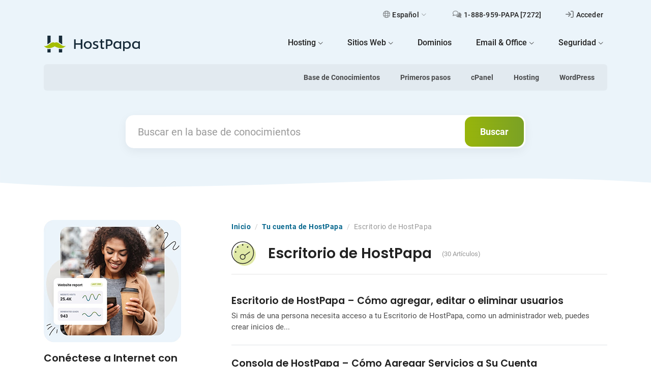

--- FILE ---
content_type: text/html; charset=UTF-8
request_url: https://www.hostpapa.com/knowledgebase/es/article-categories/consola-de-hostpapa/
body_size: 17356
content:

<!doctype html>
<html lang="es-ES" >
<head>
    <meta charset="UTF-8">
    <meta name="viewport" content="width=device-width, initial-scale=1">
    <meta http-equiv="Content-Security-Policy" content="upgrade-insecure-requests">
    <meta name="theme-color" content="#ffffff">
    <meta name='robots' content='index, follow, max-image-preview:large, max-snippet:-1, max-video-preview:-1' />
	<style>img:is([sizes="auto" i], [sizes^="auto," i]) { contain-intrinsic-size: 3000px 1500px }</style>
	<link rel="alternate" hreflang="en" href="https://www.hostpapa.com/knowledgebase/article-categories/hostpapa-dashboard/" />
<link rel="alternate" hreflang="fr" href="https://www.hostpapa.com/knowledgebase/fr/article-categories/tableau-de-bord-hostpapa/" />
<link rel="alternate" hreflang="es" href="https://www.hostpapa.com/knowledgebase/es/article-categories/consola-de-hostpapa/" />
<link rel="alternate" hreflang="de" href="https://www.hostpapa.com/knowledgebase/de/article-categories/de-hostpapa-dashboard/" />
<link rel="alternate" hreflang="x-default" href="https://www.hostpapa.com/knowledgebase/article-categories/hostpapa-dashboard/" />

	<!-- This site is optimized with the Yoast SEO plugin v26.6 - https://yoast.com/wordpress/plugins/seo/ -->
	<title>Escritorio de HostPapa - Base de Conocimientos de HostPapa</title>
	<link rel="canonical" href="https://www.hostpapa.com/knowledgebase/es/article-categories/consola-de-hostpapa/" />
	<link rel="next" href="https://www.hostpapa.com/knowledgebase/es/article-categories/consola-de-hostpapa/page/2/" />
	<meta property="og:locale" content="es_ES" />
	<meta property="og:type" content="article" />
	<meta property="og:title" content="Escritorio de HostPapa - Base de Conocimientos de HostPapa" />
	<meta property="og:url" content="https://www.hostpapa.com/knowledgebase/es/article-categories/consola-de-hostpapa/" />
	<meta property="og:site_name" content="Base de Conocimientos de HostPapa" />
	<meta name="twitter:card" content="summary_large_image" />
	<script type="application/ld+json" class="yoast-schema-graph">{"@context":"https://schema.org","@graph":[{"@type":"CollectionPage","@id":"https://www.hostpapa.com/knowledgebase/es/article-categories/consola-de-hostpapa/","url":"https://www.hostpapa.com/knowledgebase/es/article-categories/consola-de-hostpapa/","name":"Escritorio de HostPapa - Base de Conocimientos de HostPapa","isPartOf":{"@id":"https://www.hostpapa.com/knowledgebase/es/#website"},"breadcrumb":{"@id":"https://www.hostpapa.com/knowledgebase/es/article-categories/consola-de-hostpapa/#breadcrumb"},"inLanguage":"es-ES"},{"@type":"BreadcrumbList","@id":"https://www.hostpapa.com/knowledgebase/es/article-categories/consola-de-hostpapa/#breadcrumb","itemListElement":[{"@type":"ListItem","position":1,"name":"Inicio","item":"/knowledgebase/es/"},{"@type":"ListItem","position":2,"name":"Tu cuenta de HostPapa","item":"https://www.hostpapa.com/knowledgebase/es/article-categories/su-cuenta-hostpapa/"},{"@type":"ListItem","position":3,"name":"Escritorio de HostPapa"}]},{"@type":"WebSite","@id":"https://www.hostpapa.com/knowledgebase/es/#website","url":"https://www.hostpapa.com/knowledgebase/es/","name":"Base de Conocimientos de HostPapa","description":"Tutoriales detallados para ayudarte a aprovechar al máximo tu sitio web y tu experiencia de alojamiento","publisher":{"@id":"https://www.hostpapa.com/knowledgebase/es/#organization"},"potentialAction":[{"@type":"SearchAction","target":{"@type":"EntryPoint","urlTemplate":"https://www.hostpapa.com/knowledgebase/es/?s={search_term_string}"},"query-input":{"@type":"PropertyValueSpecification","valueRequired":true,"valueName":"search_term_string"}}],"inLanguage":"es-ES"},{"@type":"Organization","@id":"https://www.hostpapa.com/knowledgebase/es/#organization","name":"Base de Conocimientos de HostPapa","url":"https://www.hostpapa.com/knowledgebase/es/","logo":{"@type":"ImageObject","inLanguage":"es-ES","@id":"https://www.hostpapa.com/knowledgebase/es/#/schema/logo/image/","url":"https://www.hostpapa.com/knowledgebase/app/uploads/2023/07/hostpapa-189x33-logo-3.svg","contentUrl":"https://www.hostpapa.com/knowledgebase/app/uploads/2023/07/hostpapa-189x33-logo-3.svg","caption":"Base de Conocimientos de HostPapa"},"image":{"@id":"https://www.hostpapa.com/knowledgebase/es/#/schema/logo/image/"}}]}</script>
	<!-- / Yoast SEO plugin. -->


<link rel='dns-prefetch' href='//www.hostpapa.com' />
<style id='wp-block-library-theme-inline-css'>
.wp-block-audio :where(figcaption){color:#555;font-size:13px;text-align:center}.is-dark-theme .wp-block-audio :where(figcaption){color:#ffffffa6}.wp-block-audio{margin:0 0 1em}.wp-block-code{border:1px solid #ccc;border-radius:4px;font-family:Menlo,Consolas,monaco,monospace;padding:.8em 1em}.wp-block-embed :where(figcaption){color:#555;font-size:13px;text-align:center}.is-dark-theme .wp-block-embed :where(figcaption){color:#ffffffa6}.wp-block-embed{margin:0 0 1em}.blocks-gallery-caption{color:#555;font-size:13px;text-align:center}.is-dark-theme .blocks-gallery-caption{color:#ffffffa6}:root :where(.wp-block-image figcaption){color:#555;font-size:13px;text-align:center}.is-dark-theme :root :where(.wp-block-image figcaption){color:#ffffffa6}.wp-block-image{margin:0 0 1em}.wp-block-pullquote{border-bottom:4px solid;border-top:4px solid;color:currentColor;margin-bottom:1.75em}.wp-block-pullquote cite,.wp-block-pullquote footer,.wp-block-pullquote__citation{color:currentColor;font-size:.8125em;font-style:normal;text-transform:uppercase}.wp-block-quote{border-left:.25em solid;margin:0 0 1.75em;padding-left:1em}.wp-block-quote cite,.wp-block-quote footer{color:currentColor;font-size:.8125em;font-style:normal;position:relative}.wp-block-quote:where(.has-text-align-right){border-left:none;border-right:.25em solid;padding-left:0;padding-right:1em}.wp-block-quote:where(.has-text-align-center){border:none;padding-left:0}.wp-block-quote.is-large,.wp-block-quote.is-style-large,.wp-block-quote:where(.is-style-plain){border:none}.wp-block-search .wp-block-search__label{font-weight:700}.wp-block-search__button{border:1px solid #ccc;padding:.375em .625em}:where(.wp-block-group.has-background){padding:1.25em 2.375em}.wp-block-separator.has-css-opacity{opacity:.4}.wp-block-separator{border:none;border-bottom:2px solid;margin-left:auto;margin-right:auto}.wp-block-separator.has-alpha-channel-opacity{opacity:1}.wp-block-separator:not(.is-style-wide):not(.is-style-dots){width:100px}.wp-block-separator.has-background:not(.is-style-dots){border-bottom:none;height:1px}.wp-block-separator.has-background:not(.is-style-wide):not(.is-style-dots){height:2px}.wp-block-table{margin:0 0 1em}.wp-block-table td,.wp-block-table th{word-break:normal}.wp-block-table :where(figcaption){color:#555;font-size:13px;text-align:center}.is-dark-theme .wp-block-table :where(figcaption){color:#ffffffa6}.wp-block-video :where(figcaption){color:#555;font-size:13px;text-align:center}.is-dark-theme .wp-block-video :where(figcaption){color:#ffffffa6}.wp-block-video{margin:0 0 1em}:root :where(.wp-block-template-part.has-background){margin-bottom:0;margin-top:0;padding:1.25em 2.375em}
</style>
<link rel='stylesheet' id='twenty-twenty-one-custom-color-overrides-css' href='https://www.hostpapa.com/knowledgebase/app/themes/twentytwentyone/assets/css/custom-color-overrides.css?ver=1.0.0' media='all' />
<style id='global-styles-inline-css'>
:root{--wp--preset--aspect-ratio--square: 1;--wp--preset--aspect-ratio--4-3: 4/3;--wp--preset--aspect-ratio--3-4: 3/4;--wp--preset--aspect-ratio--3-2: 3/2;--wp--preset--aspect-ratio--2-3: 2/3;--wp--preset--aspect-ratio--16-9: 16/9;--wp--preset--aspect-ratio--9-16: 9/16;--wp--preset--color--black: #000000;--wp--preset--color--cyan-bluish-gray: #abb8c3;--wp--preset--color--white: #FFFFFF;--wp--preset--color--pale-pink: #f78da7;--wp--preset--color--vivid-red: #cf2e2e;--wp--preset--color--luminous-vivid-orange: #ff6900;--wp--preset--color--luminous-vivid-amber: #fcb900;--wp--preset--color--light-green-cyan: #7bdcb5;--wp--preset--color--vivid-green-cyan: #00d084;--wp--preset--color--pale-cyan-blue: #8ed1fc;--wp--preset--color--vivid-cyan-blue: #0693e3;--wp--preset--color--vivid-purple: #9b51e0;--wp--preset--color--dark-gray: #28303D;--wp--preset--color--gray: #39414D;--wp--preset--color--green: #D1E4DD;--wp--preset--color--blue: #D1DFE4;--wp--preset--color--purple: #D1D1E4;--wp--preset--color--red: #E4D1D1;--wp--preset--color--orange: #E4DAD1;--wp--preset--color--yellow: #EEEADD;--wp--preset--gradient--vivid-cyan-blue-to-vivid-purple: linear-gradient(135deg,rgba(6,147,227,1) 0%,rgb(155,81,224) 100%);--wp--preset--gradient--light-green-cyan-to-vivid-green-cyan: linear-gradient(135deg,rgb(122,220,180) 0%,rgb(0,208,130) 100%);--wp--preset--gradient--luminous-vivid-amber-to-luminous-vivid-orange: linear-gradient(135deg,rgba(252,185,0,1) 0%,rgba(255,105,0,1) 100%);--wp--preset--gradient--luminous-vivid-orange-to-vivid-red: linear-gradient(135deg,rgba(255,105,0,1) 0%,rgb(207,46,46) 100%);--wp--preset--gradient--very-light-gray-to-cyan-bluish-gray: linear-gradient(135deg,rgb(238,238,238) 0%,rgb(169,184,195) 100%);--wp--preset--gradient--cool-to-warm-spectrum: linear-gradient(135deg,rgb(74,234,220) 0%,rgb(151,120,209) 20%,rgb(207,42,186) 40%,rgb(238,44,130) 60%,rgb(251,105,98) 80%,rgb(254,248,76) 100%);--wp--preset--gradient--blush-light-purple: linear-gradient(135deg,rgb(255,206,236) 0%,rgb(152,150,240) 100%);--wp--preset--gradient--blush-bordeaux: linear-gradient(135deg,rgb(254,205,165) 0%,rgb(254,45,45) 50%,rgb(107,0,62) 100%);--wp--preset--gradient--luminous-dusk: linear-gradient(135deg,rgb(255,203,112) 0%,rgb(199,81,192) 50%,rgb(65,88,208) 100%);--wp--preset--gradient--pale-ocean: linear-gradient(135deg,rgb(255,245,203) 0%,rgb(182,227,212) 50%,rgb(51,167,181) 100%);--wp--preset--gradient--electric-grass: linear-gradient(135deg,rgb(202,248,128) 0%,rgb(113,206,126) 100%);--wp--preset--gradient--midnight: linear-gradient(135deg,rgb(2,3,129) 0%,rgb(40,116,252) 100%);--wp--preset--gradient--purple-to-yellow: linear-gradient(160deg, #D1D1E4 0%, #EEEADD 100%);--wp--preset--gradient--yellow-to-purple: linear-gradient(160deg, #EEEADD 0%, #D1D1E4 100%);--wp--preset--gradient--green-to-yellow: linear-gradient(160deg, #D1E4DD 0%, #EEEADD 100%);--wp--preset--gradient--yellow-to-green: linear-gradient(160deg, #EEEADD 0%, #D1E4DD 100%);--wp--preset--gradient--red-to-yellow: linear-gradient(160deg, #E4D1D1 0%, #EEEADD 100%);--wp--preset--gradient--yellow-to-red: linear-gradient(160deg, #EEEADD 0%, #E4D1D1 100%);--wp--preset--gradient--purple-to-red: linear-gradient(160deg, #D1D1E4 0%, #E4D1D1 100%);--wp--preset--gradient--red-to-purple: linear-gradient(160deg, #E4D1D1 0%, #D1D1E4 100%);--wp--preset--font-size--small: 18px;--wp--preset--font-size--medium: 20px;--wp--preset--font-size--large: 24px;--wp--preset--font-size--x-large: 42px;--wp--preset--font-size--extra-small: 16px;--wp--preset--font-size--normal: 20px;--wp--preset--font-size--extra-large: 40px;--wp--preset--font-size--huge: 96px;--wp--preset--font-size--gigantic: 144px;--wp--preset--spacing--20: 0.44rem;--wp--preset--spacing--30: 0.67rem;--wp--preset--spacing--40: 1rem;--wp--preset--spacing--50: 1.5rem;--wp--preset--spacing--60: 2.25rem;--wp--preset--spacing--70: 3.38rem;--wp--preset--spacing--80: 5.06rem;--wp--preset--shadow--natural: 6px 6px 9px rgba(0, 0, 0, 0.2);--wp--preset--shadow--deep: 12px 12px 50px rgba(0, 0, 0, 0.4);--wp--preset--shadow--sharp: 6px 6px 0px rgba(0, 0, 0, 0.2);--wp--preset--shadow--outlined: 6px 6px 0px -3px rgba(255, 255, 255, 1), 6px 6px rgba(0, 0, 0, 1);--wp--preset--shadow--crisp: 6px 6px 0px rgba(0, 0, 0, 1);}:where(.is-layout-flex){gap: 0.5em;}:where(.is-layout-grid){gap: 0.5em;}body .is-layout-flex{display: flex;}.is-layout-flex{flex-wrap: wrap;align-items: center;}.is-layout-flex > :is(*, div){margin: 0;}body .is-layout-grid{display: grid;}.is-layout-grid > :is(*, div){margin: 0;}:where(.wp-block-columns.is-layout-flex){gap: 2em;}:where(.wp-block-columns.is-layout-grid){gap: 2em;}:where(.wp-block-post-template.is-layout-flex){gap: 1.25em;}:where(.wp-block-post-template.is-layout-grid){gap: 1.25em;}.has-black-color{color: var(--wp--preset--color--black) !important;}.has-cyan-bluish-gray-color{color: var(--wp--preset--color--cyan-bluish-gray) !important;}.has-white-color{color: var(--wp--preset--color--white) !important;}.has-pale-pink-color{color: var(--wp--preset--color--pale-pink) !important;}.has-vivid-red-color{color: var(--wp--preset--color--vivid-red) !important;}.has-luminous-vivid-orange-color{color: var(--wp--preset--color--luminous-vivid-orange) !important;}.has-luminous-vivid-amber-color{color: var(--wp--preset--color--luminous-vivid-amber) !important;}.has-light-green-cyan-color{color: var(--wp--preset--color--light-green-cyan) !important;}.has-vivid-green-cyan-color{color: var(--wp--preset--color--vivid-green-cyan) !important;}.has-pale-cyan-blue-color{color: var(--wp--preset--color--pale-cyan-blue) !important;}.has-vivid-cyan-blue-color{color: var(--wp--preset--color--vivid-cyan-blue) !important;}.has-vivid-purple-color{color: var(--wp--preset--color--vivid-purple) !important;}.has-black-background-color{background-color: var(--wp--preset--color--black) !important;}.has-cyan-bluish-gray-background-color{background-color: var(--wp--preset--color--cyan-bluish-gray) !important;}.has-white-background-color{background-color: var(--wp--preset--color--white) !important;}.has-pale-pink-background-color{background-color: var(--wp--preset--color--pale-pink) !important;}.has-vivid-red-background-color{background-color: var(--wp--preset--color--vivid-red) !important;}.has-luminous-vivid-orange-background-color{background-color: var(--wp--preset--color--luminous-vivid-orange) !important;}.has-luminous-vivid-amber-background-color{background-color: var(--wp--preset--color--luminous-vivid-amber) !important;}.has-light-green-cyan-background-color{background-color: var(--wp--preset--color--light-green-cyan) !important;}.has-vivid-green-cyan-background-color{background-color: var(--wp--preset--color--vivid-green-cyan) !important;}.has-pale-cyan-blue-background-color{background-color: var(--wp--preset--color--pale-cyan-blue) !important;}.has-vivid-cyan-blue-background-color{background-color: var(--wp--preset--color--vivid-cyan-blue) !important;}.has-vivid-purple-background-color{background-color: var(--wp--preset--color--vivid-purple) !important;}.has-black-border-color{border-color: var(--wp--preset--color--black) !important;}.has-cyan-bluish-gray-border-color{border-color: var(--wp--preset--color--cyan-bluish-gray) !important;}.has-white-border-color{border-color: var(--wp--preset--color--white) !important;}.has-pale-pink-border-color{border-color: var(--wp--preset--color--pale-pink) !important;}.has-vivid-red-border-color{border-color: var(--wp--preset--color--vivid-red) !important;}.has-luminous-vivid-orange-border-color{border-color: var(--wp--preset--color--luminous-vivid-orange) !important;}.has-luminous-vivid-amber-border-color{border-color: var(--wp--preset--color--luminous-vivid-amber) !important;}.has-light-green-cyan-border-color{border-color: var(--wp--preset--color--light-green-cyan) !important;}.has-vivid-green-cyan-border-color{border-color: var(--wp--preset--color--vivid-green-cyan) !important;}.has-pale-cyan-blue-border-color{border-color: var(--wp--preset--color--pale-cyan-blue) !important;}.has-vivid-cyan-blue-border-color{border-color: var(--wp--preset--color--vivid-cyan-blue) !important;}.has-vivid-purple-border-color{border-color: var(--wp--preset--color--vivid-purple) !important;}.has-vivid-cyan-blue-to-vivid-purple-gradient-background{background: var(--wp--preset--gradient--vivid-cyan-blue-to-vivid-purple) !important;}.has-light-green-cyan-to-vivid-green-cyan-gradient-background{background: var(--wp--preset--gradient--light-green-cyan-to-vivid-green-cyan) !important;}.has-luminous-vivid-amber-to-luminous-vivid-orange-gradient-background{background: var(--wp--preset--gradient--luminous-vivid-amber-to-luminous-vivid-orange) !important;}.has-luminous-vivid-orange-to-vivid-red-gradient-background{background: var(--wp--preset--gradient--luminous-vivid-orange-to-vivid-red) !important;}.has-very-light-gray-to-cyan-bluish-gray-gradient-background{background: var(--wp--preset--gradient--very-light-gray-to-cyan-bluish-gray) !important;}.has-cool-to-warm-spectrum-gradient-background{background: var(--wp--preset--gradient--cool-to-warm-spectrum) !important;}.has-blush-light-purple-gradient-background{background: var(--wp--preset--gradient--blush-light-purple) !important;}.has-blush-bordeaux-gradient-background{background: var(--wp--preset--gradient--blush-bordeaux) !important;}.has-luminous-dusk-gradient-background{background: var(--wp--preset--gradient--luminous-dusk) !important;}.has-pale-ocean-gradient-background{background: var(--wp--preset--gradient--pale-ocean) !important;}.has-electric-grass-gradient-background{background: var(--wp--preset--gradient--electric-grass) !important;}.has-midnight-gradient-background{background: var(--wp--preset--gradient--midnight) !important;}.has-small-font-size{font-size: var(--wp--preset--font-size--small) !important;}.has-medium-font-size{font-size: var(--wp--preset--font-size--medium) !important;}.has-large-font-size{font-size: var(--wp--preset--font-size--large) !important;}.has-x-large-font-size{font-size: var(--wp--preset--font-size--x-large) !important;}
:where(.wp-block-post-template.is-layout-flex){gap: 1.25em;}:where(.wp-block-post-template.is-layout-grid){gap: 1.25em;}
:where(.wp-block-columns.is-layout-flex){gap: 2em;}:where(.wp-block-columns.is-layout-grid){gap: 2em;}
:root :where(.wp-block-pullquote){font-size: 1.5em;line-height: 1.6;}
</style>
<link rel='stylesheet' id='hkb-style-css' href='https://www.hostpapa.com/knowledgebase/app/plugins/ht-knowledge-base/css/hkb-style.css?ver=3.13.2' media='all' />
<link rel='stylesheet' id='style-css-css' href='https://www.hostpapa.com/knowledgebase/app/themes/twentytwentyone-child/build/css/main.css?ver=v1.0.134' media='all' />
<link rel='stylesheet' id='sib-front-css-css' href='https://www.hostpapa.com/knowledgebase/app/plugins/mailin/css/mailin-front.css?ver=6.7.2' media='all' />
<script id="wpml-cookie-js-extra">
var wpml_cookies = {"wp-wpml_current_language":{"value":"es","expires":1,"path":"\/"}};
var wpml_cookies = {"wp-wpml_current_language":{"value":"es","expires":1,"path":"\/"}};
</script>
<script src="https://www.hostpapa.com/knowledgebase/app/plugins/wpml-multilingual-cms/res/js/cookies/language-cookie.js?ver=470000" id="wpml-cookie-js" defer data-wp-strategy="defer"></script>
<script id="twenty-twenty-one-ie11-polyfills-js-after">
( Element.prototype.matches && Element.prototype.closest && window.NodeList && NodeList.prototype.forEach ) || document.write( '<script src="https://www.hostpapa.com/knowledgebase/app/themes/twentytwentyone/assets/js/polyfills.js?ver=1.0.0"></scr' + 'ipt>' );
</script>
<script src="https://www.hostpapa.com/knowledgebase/app/themes/twentytwentyone/assets/js/primary-navigation.js?ver=1.0.0" id="twenty-twenty-one-primary-navigation-script-js" defer data-wp-strategy="defer"></script>
<script src="https://www.hostpapa.com/knowledgebase/wp-includes/js/jquery/jquery.min.js?ver=3.7.1" id="jquery-core-js"></script>
<script src="https://www.hostpapa.com/knowledgebase/wp-includes/js/jquery/jquery-migrate.min.js?ver=3.4.1" id="jquery-migrate-js"></script>
<script id="sib-front-js-js-extra">
var sibErrMsg = {"invalidMail":"Please fill out valid email address","requiredField":"Please fill out required fields","invalidDateFormat":"Please fill out valid date format","invalidSMSFormat":"Please fill out valid phone number"};
var ajax_sib_front_object = {"ajax_url":"https:\/\/www.hostpapa.com\/knowledgebase\/wp-admin\/admin-ajax.php","ajax_nonce":"325addb5dd","flag_url":"https:\/\/www.hostpapa.com\/knowledgebase\/app\/plugins\/mailin\/img\/flags\/"};
</script>
<script src="https://www.hostpapa.com/knowledgebase/app/plugins/mailin/js/mailin-front.js?ver=1767883498" id="sib-front-js-js"></script>
<meta name="generator" content="WPML ver:4.7.0 stt:1,4,3,2;" />
<!-- HKB CSS Variables --><style>:root {--hkb-main-container-width: 1140px;--hkb-link-color: #05668d;--hkb-link-color-hover: #045271;--hkb-header-style-bg: #ebf4fa;--hkb-header-style-graddir: 90deg;--hkb-header-style-grad1: #2358a1;--hkb-header-style-grad2: #2358a1;--hkb-header-text-color: #222222;}</style><meta name="generator" content="Heroic Knowledge Base v3.13.2" />
<script type="text/javascript" src="https://cdn.brevo.com/js/sdk-loader.js" async></script>
<script type="text/javascript">
  window.Brevo = window.Brevo || [];
  window.Brevo.push(['init', {"client_key":"yinvxlcyq14gg2yircqfo","email_id":null,"push":{"customDomain":"https:\/\/www.hostpapa.com\/knowledgebase\/app\/plugins\/mailin\/"},"service_worker_url":"sw.js?key=${key}","frame_url":"brevo-frame.html"}]);
</script><link rel="icon" href="https://www.hostpapa.com/knowledgebase/app/uploads/2023/02/cropped-favicon-1-32x32.png" sizes="32x32" />
<link rel="icon" href="https://www.hostpapa.com/knowledgebase/app/uploads/2023/02/cropped-favicon-1-192x192.png" sizes="192x192" />
<link rel="apple-touch-icon" href="https://www.hostpapa.com/knowledgebase/app/uploads/2023/02/cropped-favicon-1-180x180.png" />
<meta name="msapplication-TileImage" content="https://www.hostpapa.com/knowledgebase/app/uploads/2023/02/cropped-favicon-1-270x270.png" />
    <!-- Google Tag Manager -->
    <script>(function (w, d, s, l, i) {
            w[l] = w[l] || [];
            w[l].push({
                'gtm.start':
                    new Date().getTime(), event: 'gtm.js'
            });
            var f = d.getElementsByTagName(s)[0],
                j = d.createElement(s), dl = l != 'dataLayer' ? '&l=' + l : '';
            j.async = true;
            j.src =
                'https://www.googletagmanager.com/gtm.js?id=' + i + dl;
            f.parentNode.insertBefore(j, f);
        })(window, document, 'script', 'dataLayer', 'GTM-MPD52L');</script>
    <!-- End Google Tag Manager -->
</head>

<body class="archive tax-ht_kb_category term-consola-de-hostpapa term-1194 wp-custom-logo wp-embed-responsive ht-kb is-light-theme no-js hfeed has-main-navigation">
<noscript>
    <iframe src="https://www.googletagmanager.com/ns.html?id=GTM-MPD52L"
        height="0" width="0" style="display:none;visibility:hidden"></iframe>
</noscript>
<div id="page" class="site">
    <a class="skip-link screen-reader-text" href="#content">Skip to content</a>

    
<header id="masthead" class="site-header has-logo has-title-and-tagline has-menu">

    <div class="container">



    <nav class="navbar supportnav navbar-expand-lg d-none d-lg-flex justify-content-end">
        <ul class="navbar-nav">
        
                        <li class="nav-item dropdown">
                        <a class="nav-link" href="#" id="languageDropdownDesktop" data-bs-toggle="dropdown" aria-haspopup="true" aria-expanded="false">
                        <i class="relative icon-globe-regular"></i>Español<i class="icon-chevron-thin-down"></i></a><ul class="dropdown-menu" aria-labelledby="languageDropdownDesktop"> <li><h6 class="h6 fs-5 mt-1 mb-4 text-center">Selecciona tu idioma</h6></li><li class="menu-item active-0"><a href="https://www.hostpapa.com/knowledgebase/article-categories/hostpapa-dashboard/"><img src="https://www.hostpapa.com/knowledgebase/app/plugins/wpml-multilingual-cms/res/flags/en.png" height="12" alt="en" width="18" /> <span class="wpml-ls-native" lang="en"> English</span></a></li><li class="menu-item active-0"><a href="https://www.hostpapa.com/knowledgebase/fr/article-categories/tableau-de-bord-hostpapa/"><img src="https://www.hostpapa.com/knowledgebase/app/plugins/wpml-multilingual-cms/res/flags/fr.png" height="12" alt="fr" width="18" /> <span class="wpml-ls-native" lang="fr"> Français</span></a></li><li class="menu-item active-1"><a href="https://www.hostpapa.com/knowledgebase/es/article-categories/consola-de-hostpapa/"><img src="https://www.hostpapa.com/knowledgebase/app/plugins/wpml-multilingual-cms/res/flags/es.png" height="12" alt="es" width="18" /> <span class="wpml-ls-native" lang="es"> Español</span></a></li><li class="menu-item active-0"><a href="https://www.hostpapa.com/knowledgebase/de/article-categories/de-hostpapa-dashboard/"><img src="https://www.hostpapa.com/knowledgebase/app/plugins/wpml-multilingual-cms/res/flags/de.png" height="12" alt="de" width="18" /> <span class="wpml-ls-native" lang="de"> Deutsch</span></a></li><li class="dropdown-footer text-center"><p>Nuestro servicio galardonado se basa en nuestro asombroso equipo de soporte global. Nuestros empleados están distribuidos en 37 países, por lo que estás en buenas manos en cada zona horaria e idioma.  </p></li></ul></li>            <li class="nav-item"><a href="tel:+18889597272" target="_blank" rel="noopener" class="nav-link"><i class="icon-comments-regular"></i><span> 1-888-959-PAPA [7272]</span></a></li><li class="nav-item"><a href="https://www.hostpapa.com/tablero-de-control/Login/" target="_blank" rel="noopener" class="nav-link"><i class="icon-sign-in-regular"></i><span>Acceder</span></a></li>        </ul>
    </nav>
</div>
<div class="container">
    <nav class="navbar navbar-expand-lg pt-lg-0 pb-lg-3">
        <div class="container-fluid px-0">
            <a class="navbar-brand" href="https://www.hostpapa.com/es/">                <img src="https://www.hostpapa.com/knowledgebase/app/uploads/2023/07/hostpapa-189x33-logo-3.svg" class="custom-logo" alt="Base de Conocimientos de HostPapa">                <span class="a-description">HostPapa Blog Home</span></a>
            <button class="navbar-toggler collapsed" type="button" data-bs-toggle="collapse" data-bs-target="#main-menu" aria-controls="main-menu" aria-expanded="false" aria-label="Toggle navigation">
            <svg width="24" height="20.001" viewBox="0 0 24 14" class="toggle-bars">
                <g>
                    <rect width="24" height="2" rx="1" fill="#182c3a" class="bar"></rect>
                    <rect width="24" height="2" rx="1" fill="#182c3a" class="bar"></rect>
                </g>
            </svg>
            </button>
            <div class="collapse navbar-collapse" id="main-menu">

                <ul id="menu-es-hostpapa-main-nav" class="navbar-nav ms-auto"><li id="menu-item-71423" class="menu-item menu-item-type-custom menu-item-object-custom menu-item-has-children dropdown nav-item"><a href="#" class="nav-link" data-bs-toggle="dropdown" aria-haspopup="true" aria-expanded="false"><span class="link-text"><span class="menutitle">Hosting</span><i class="icon-chevron-thin-down"></i></span></a>
<ul class="dropdown-menu">
	<li id="menu-item-71424" class="icon-browser menu-item menu-item-type-custom menu-item-object-custom nav-item"><a href="/es/plan-web-hosting/" class="nav-link"><i class="d-inline-flex icon-sm mt-lg-2 me-lg-3 icon-browser"><span class="path1"></span><span class="path2"></span></i><span class="link-text"><span class="menutitle">Web Hosting</span><span class="description">Alojamiento web estándar con cPanel.</span></span></a></li>
	<li id="menu-item-71425" class="icon-wordpress menu-item menu-item-type-custom menu-item-object-custom nav-item"><a href="/es/plan-web-hosting/hosting-wordpress/" class="nav-link"><i class="d-inline-flex icon-sm mt-lg-2 me-lg-3 icon-wordpress"><span class="path1"></span><span class="path2"></span></i><span class="link-text"><span class="menutitle">Hosting Optimizado de WordPress</span><span class="description">Optimizado específicamente para WordPress.</span></span></a></li>
	<li id="menu-item-71429" class="icon-managed-wordpress menu-item menu-item-type-custom menu-item-object-custom nav-item"><a href="/es/plan-web-hosting/wordpress-hosting-gestionado/" class="nav-link"><i class="d-inline-flex icon-sm mt-lg-2 me-lg-3 icon-managed-wordpress"><span class="path1"></span><span class="path2"></span></i><span class="link-text"><span class="menutitle">Hosting de WordPress Gestionado</span><span class="description">WordPress con esteroides, en todo el mundo.</span></span></a></li>
	<li id="menu-item-71426" class="icon-vps menu-item menu-item-type-custom menu-item-object-custom nav-item"><a href="/es/plan-web-hosting/hosting-vps/" class="nav-link"><i class="d-inline-flex icon-sm mt-lg-2 me-lg-3 icon-vps"><span class="path1"></span><span class="path2"></span></i><span class="link-text"><span class="menutitle">VPS Hosting</span><span class="description">Más poder para tus sitios.</span></span></a></li>
	<li id="menu-item-93742" class="icon-server menu-item menu-item-type-custom menu-item-object-custom nav-item"><a href="/es/plan-web-hosting/hosting-de-servidor-dedicado/" class="nav-link"><i class="d-inline-flex icon-sm mt-lg-2 me-lg-3 icon-server"><span class="path1"></span><span class="path2"></span></i><span class="link-text"><span class="menutitle">Servidores Dedicados</span><span class="description">Poder supremo y control total.</span></span></a></li>
	<li id="menu-item-71427" class="icon-table menu-item menu-item-type-custom menu-item-object-custom nav-item"><a href="/es/plan-web-hosting/plan-web-hosting-de-revendedor/" class="nav-link"><i class="d-inline-flex icon-sm mt-lg-2 me-lg-3 icon-table"><span class="path1"></span><span class="path2"></span></i><span class="link-text"><span class="menutitle">Revendedor de Hosting</span><span class="description">Factura a tus clientes y utiliza nuestra infraestructura.</span></span></a></li>
	<li id="menu-item-71428" class="icon-life-ring menu-item menu-item-type-custom menu-item-object-custom nav-item"><a href="/es/plan-web-hosting/papacare/" class="nav-link"><i class="d-inline-flex icon-sm mt-lg-2 me-lg-3 icon-life-ring"><span class="path1"></span><span class="path2"></span></i><span class="link-text"><span class="menutitle">PapaCare</span><span class="description">No te preocupes por los problemas relacionados con el sitio web.</span></span></a></li>
</ul>
</li>
<li id="menu-item-71431" class="menu-item menu-item-type-custom menu-item-object-custom menu-item-has-children dropdown nav-item"><a href="#" class="nav-link" data-bs-toggle="dropdown" aria-haspopup="true" aria-expanded="false"><span class="link-text"><span class="menutitle">Sitios Web</span><i class="icon-chevron-thin-down"></i></span></a>
<ul class="dropdown-menu">
	<li id="menu-item-71432" class="icon-star menu-item menu-item-type-custom menu-item-object-custom nav-item"><a href="/es/creador-de-sitios-web/" class="nav-link"><i class="d-inline-flex icon-sm mt-lg-2 me-lg-3 icon-star"><span class="path1"></span><span class="path2"></span></i><span class="link-text"><span class="menutitle">Creador de Sitios Web</span><span class="description">Empieza de cero o elige entre nuestras plantillas profesionales.</span></span></a></li>
	<li id="menu-item-71433" class="icon-life-ring menu-item menu-item-type-custom menu-item-object-custom nav-item"><a href="/es/creador-de-sitios-web/haganlo-por-mi/" class="nav-link"><i class="d-inline-flex icon-sm mt-lg-2 me-lg-3 icon-life-ring"><span class="path1"></span><span class="path2"></span></i><span class="link-text"><span class="menutitle">Háganlo por mí</span><span class="description">Permítenos ayudarte a llevar tu negocio a todo el Internet.</span></span></a></li>
	<li id="menu-item-93734" class="icon-palette menu-item menu-item-type-custom menu-item-object-custom nav-item"><a href="/diseno-de-sitio-web-personalizado/" class="nav-link"><i class="d-inline-flex icon-sm mt-lg-2 me-lg-3 icon-palette"><span class="path1"></span><span class="path2"></span></i><span class="link-text"><span class="menutitle">Diseño de sitio web personalizado</span><span class="description">Potencie su marca y amplíe su crecimiento con un sitio web personalizado.</span></span></a></li>
</ul>
</li>
<li id="menu-item-71430" class="menu-item menu-item-type-custom menu-item-object-custom nav-item"><a href="/es/dominios/" class="nav-link"><span class="link-text"><span class="menutitle">Dominios</span></span></a></li>
<li id="menu-item-71434" class="menu-item menu-item-type-custom menu-item-object-custom menu-item-has-children dropdown nav-item"><a href="#" class="nav-link" data-bs-toggle="dropdown" aria-haspopup="true" aria-expanded="false"><span class="link-text"><span class="menutitle">Email &#038; Office</span><i class="icon-chevron-thin-down"></i></span></a>
<ul class="dropdown-menu">
	<li id="menu-item-71435" class="icon-envelope-open menu-item menu-item-type-custom menu-item-object-custom nav-item"><a href="/es/email/vision-general/" class="nav-link"><i class="d-inline-flex icon-sm mt-lg-2 me-lg-3 icon-envelope-open"><span class="path1"></span><span class="path2"></span></i><span class="link-text"><span class="menutitle">Visión General</span><span class="description">ompara todos los planes de correo electrónico de HostPapa.</span></span></a></li>
	<li id="menu-item-71436" class="icon-envelope-open menu-item menu-item-type-custom menu-item-object-custom nav-item"><a href="/es/email/business-email/" class="nav-link"><i class="d-inline-flex icon-sm mt-lg-2 me-lg-3 icon-envelope-open"><span class="path1"></span><span class="path2"></span></i><span class="link-text"><span class="menutitle">Correo electrónico empresarial</span><span class="description">Correo electrónico profesional con tu nombre de dominio.</span></span></a></li>
	<li id="menu-item-71437" class="icon-google menu-item menu-item-type-custom menu-item-object-custom nav-item"><a href="/es/email/google-workspace/" class="nav-link"><i class="d-inline-flex icon-sm mt-lg-2 me-lg-3 icon-google"><span class="path1"></span><span class="path2"></span></i><span class="link-text"><span class="menutitle">Google Workspace</span><span class="description">Potencia tu correo electrónico con las aplicaciones de Gmail y Google Drive.</span></span></a></li>
	<li id="menu-item-71438" class="icon-ms365 menu-item menu-item-type-custom menu-item-object-custom nav-item"><a href="/es/email/microsoft-365/" class="nav-link"><i class="d-inline-flex icon-sm mt-lg-2 me-lg-3 icon-ms365"><span class="path1"></span><span class="path2"></span></i><span class="link-text"><span class="menutitle">Microsoft 365</span><span class="description">La solución Office 365 de Microsoft de eficacia probada.</span></span></a></li>
</ul>
</li>
<li id="menu-item-71439" class="menu-item menu-item-type-custom menu-item-object-custom menu-item-has-children dropdown nav-item"><a href="#" class="nav-link" data-bs-toggle="dropdown" aria-haspopup="true" aria-expanded="false"><span class="link-text"><span class="menutitle">Seguridad</span><i class="icon-chevron-thin-down"></i></span></a>
<ul class="dropdown-menu">
	<li id="menu-item-71440" class="icon-shield-halved menu-item menu-item-type-custom menu-item-object-custom nav-item"><a href="/es/protectionpower-seguridad-sitio-web/" class="nav-link"><i class="d-inline-flex icon-sm mt-lg-2 me-lg-3 icon-shield-halved"><span class="path1"></span><span class="path2"></span></i><span class="link-text"><span class="menutitle">Protection Power</span><span class="description">Supervisa de forma segura y proactiva tu sitio web.</span></span></a></li>
	<li id="menu-item-71441" class="icon-lock-keyhole menu-item menu-item-type-custom menu-item-object-custom nav-item"><a href="/es/sitelock/" class="nav-link"><i class="d-inline-flex icon-sm mt-lg-2 me-lg-3 icon-lock-keyhole"><span class="path1"></span><span class="path2"></span></i><span class="link-text"><span class="menutitle">SiteLock</span><span class="description">Inspira confianza a los visitantes de tu sitio y líbrate del malware.</span></span></a></li>
	<li id="menu-item-71442" class="icon-copy menu-item menu-item-type-custom menu-item-object-custom nav-item"><a href="/es/respaldo-de-seguridad-automatizado/" class="nav-link"><i class="d-inline-flex icon-sm mt-lg-2 me-lg-3 icon-copy"><span class="path1"></span><span class="path2"></span></i><span class="link-text"><span class="menutitle">Respaldo de Seguridad Automatizado</span><span class="description">Protege tu sitio web con copias de seguridad.</span></span></a></li>
	<li id="menu-item-71443" class="icon-award menu-item menu-item-type-custom menu-item-object-custom nav-item"><a href="/es/certificados-ssl-de-hostpapa/" class="nav-link"><i class="d-inline-flex icon-sm mt-lg-2 me-lg-3 icon-award"><span class="path1"></span><span class="path2"></span></i><span class="link-text"><span class="menutitle">Certificados SSL</span><span class="description">Gana la confianza de los visitantes de tu sitio web.</span></span></a></li>
</ul>
</li>
</ul>                <div class="d-lg-none text-center">
                    <hr>
                        <div id="mobile-bottomnav" class="supportnav container px-0">
                            <div class="accordion">
                            
<div class="accordion-item border-0">
    <!-- Load the desktop category menu -->
   <div class="d-none d-lg-block">
        <p class="wp-block-heading">
        Categorías de la base de conocimientos        </p>
        <div id="category-menu-desktop" class="menu-categorias-de-la-base-de-conocimientos-container"><ul id="menu-categorias-de-la-base-de-conocimientos" class="wp-block-categories-list"><li id="menu-item-71548" class="menu-item menu-item-type-post_type menu-item-object-page menu-item-home menu-item-71548"><a href="https://www.hostpapa.com/knowledgebase/es/">Base de Conocimientos</a></li>
<li id="menu-item-71546" class="menu-item menu-item-type-taxonomy menu-item-object-ht_kb_category menu-item-71546"><a href="https://www.hostpapa.com/knowledgebase/es/article-categories/primeros-pasos/">Primeros pasos</a></li>
<li id="menu-item-71544" class="menu-item menu-item-type-taxonomy menu-item-object-ht_kb_category menu-item-71544"><a href="https://www.hostpapa.com/knowledgebase/es/article-categories/es-cpanel/">cPanel</a></li>
<li id="menu-item-71545" class="menu-item menu-item-type-taxonomy menu-item-object-ht_kb_category menu-item-71545"><a href="https://www.hostpapa.com/knowledgebase/es/article-categories/es-hosting/">Hosting</a></li>
<li id="menu-item-71547" class="menu-item menu-item-type-taxonomy menu-item-object-ht_kb_category menu-item-71547"><a href="https://www.hostpapa.com/knowledgebase/es/article-categories/es-wordpress/">WordPress</a></li>
</ul></div>    </div>
    <!-- Load the mobilecategory menu -->
    <div class="d-lg-none">
        <p class="accordion-header" id="headingOneCategories">
            <button class="accordion-button collapsed" type="button" data-bs-toggle="collapse" data-bs-target="#collapseOneCategories" aria-expanded="true" aria-controls="collapseOneCategories">
            Categorías de la base de conocimientos            </button>
        </p>
        <div id="collapseOneCategories" class="accordion-collapse collapse" aria-labelledby="headingOneCategories" data-bs-parent="#accordionSidebar">
            <div class="accordion-body pb-0">
                <div id="category-menu-mobile" class="menu-categorias-de-la-base-de-conocimientos-container"><ul id="menu-categorias-de-la-base-de-conocimientos-1" class="wp-block-categories-list"><li class="menu-item menu-item-type-post_type menu-item-object-page menu-item-home menu-item-71548"><a href="https://www.hostpapa.com/knowledgebase/es/">Base de Conocimientos</a></li>
<li class="menu-item menu-item-type-taxonomy menu-item-object-ht_kb_category menu-item-71546"><a href="https://www.hostpapa.com/knowledgebase/es/article-categories/primeros-pasos/">Primeros pasos</a></li>
<li class="menu-item menu-item-type-taxonomy menu-item-object-ht_kb_category menu-item-71544"><a href="https://www.hostpapa.com/knowledgebase/es/article-categories/es-cpanel/">cPanel</a></li>
<li class="menu-item menu-item-type-taxonomy menu-item-object-ht_kb_category menu-item-71545"><a href="https://www.hostpapa.com/knowledgebase/es/article-categories/es-hosting/">Hosting</a></li>
<li class="menu-item menu-item-type-taxonomy menu-item-object-ht_kb_category menu-item-71547"><a href="https://www.hostpapa.com/knowledgebase/es/article-categories/es-wordpress/">WordPress</a></li>
</ul></div>            </div>
        </div>
    </div>
</div>
                            </div>
                            <hr>
                            <a href="https://www.hostpapa.com/tablero-de-control/Login/" target="_blank" rel="noopener" class="btn btn-outline-secondary w-100">Acceder</a><div class="container d-lg-none">
                            <div class="row mt-3 display-flex justify-content-between">
                                <div class="col"><a class="support-link" href="tel:+18889597272"><i class="icon-comments-regular d-inline-block"><span class="path1"></span><span class="path2"></span></i>1-888-959-PAPA [7272]
                                    </a></div></div>                            <nav class="navbar">
                                <div class="container-fluid px-0">
                                    <ul class="navbar-nav ms-auto">
                                    
                        <li class="nav-item dropdown">
                        <a class="nav-link" href="#" id="languageDropdownMobile" data-bs-toggle="dropdown" aria-haspopup="true" aria-expanded="false">
                        <i class="relative icon-globe-regular"></i>Español<i class="icon-chevron-thin-down"></i></a><ul class="dropdown-menu" aria-labelledby="languageDropdownMobile"> <li><h6 class="h6 fs-5 mt-1 mb-4 text-center">Selecciona tu idioma</h6></li><li class="menu-item active-0"><a href="https://www.hostpapa.com/knowledgebase/article-categories/hostpapa-dashboard/"><img src="https://www.hostpapa.com/knowledgebase/app/plugins/wpml-multilingual-cms/res/flags/en.png" height="12" alt="en" width="18" /> <span class="wpml-ls-native" lang="en"> English</span></a></li><li class="menu-item active-0"><a href="https://www.hostpapa.com/knowledgebase/fr/article-categories/tableau-de-bord-hostpapa/"><img src="https://www.hostpapa.com/knowledgebase/app/plugins/wpml-multilingual-cms/res/flags/fr.png" height="12" alt="fr" width="18" /> <span class="wpml-ls-native" lang="fr"> Français</span></a></li><li class="menu-item active-1"><a href="https://www.hostpapa.com/knowledgebase/es/article-categories/consola-de-hostpapa/"><img src="https://www.hostpapa.com/knowledgebase/app/plugins/wpml-multilingual-cms/res/flags/es.png" height="12" alt="es" width="18" /> <span class="wpml-ls-native" lang="es"> Español</span></a></li><li class="menu-item active-0"><a href="https://www.hostpapa.com/knowledgebase/de/article-categories/de-hostpapa-dashboard/"><img src="https://www.hostpapa.com/knowledgebase/app/plugins/wpml-multilingual-cms/res/flags/de.png" height="12" alt="de" width="18" /> <span class="wpml-ls-native" lang="de"> Deutsch</span></a></li><li class="dropdown-footer text-center"><p>Nuestro servicio galardonado se basa en nuestro asombroso equipo de soporte global. Nuestros empleados están distribuidos en 37 países, por lo que estás en buenas manos en cada zona horaria e idioma.  </p></li></ul></li>                                    </ul>

                                </div>
                            </nav>
                        </div>
                    </div>
                </div>
            </div>
        </div>
    </nav>
</div>

    
</header><!-- #masthead -->

    
<div class="tag-menu-desktop">
    <div class="container">
            <nav class="navbar navbar-expand-lg rounded-2 d-none d-lg-flex tag-wrapper">
                <div id="tag-menu" class="ms-auto d-none d-lg-flex"><ul id="menu-categorias-de-la-base-de-conocimientos-2" class="navbar-nav urls"><li class="menu-item menu-item-type-post_type menu-item-object-page menu-item-home menu-item-71548"><a href="https://www.hostpapa.com/knowledgebase/es/" class="nav-link">Base de Conocimientos</a></li>
<li class="menu-item menu-item-type-taxonomy menu-item-object-ht_kb_category menu-item-71546"><a href="https://www.hostpapa.com/knowledgebase/es/article-categories/primeros-pasos/" class="nav-link">Primeros pasos</a></li>
<li class="menu-item menu-item-type-taxonomy menu-item-object-ht_kb_category menu-item-71544"><a href="https://www.hostpapa.com/knowledgebase/es/article-categories/es-cpanel/" class="nav-link">cPanel</a></li>
<li class="menu-item menu-item-type-taxonomy menu-item-object-ht_kb_category menu-item-71545"><a href="https://www.hostpapa.com/knowledgebase/es/article-categories/es-hosting/" class="nav-link">Hosting</a></li>
<li class="menu-item menu-item-type-taxonomy menu-item-object-ht_kb_category menu-item-71547"><a href="https://www.hostpapa.com/knowledgebase/es/article-categories/es-wordpress/" class="nav-link">WordPress</a></li>
</ul></div>
                <form role="search"  action="https://www.hostpapa.com/knowledgebase/es/" method="get" class="search-bar">
                    <label for="search-form-1" class="a-description">Search&hellip;</label>
                    <input type="search" id="search-form-1" value="" name="s" placeholder="Search Blog" required><i class="icon-search-solid"></i>
                    <button class="search-btn" type="submit">
                        <span>Search</span>
                    </button>
                </form>
        </nav>
            </div>
</div>





    <div id="content" class="site-content">
        <div id="primary" class="content-area">
            <main id="main" class="site-main">
                <!--                 <div class="hkb-fullwcontainer overflow-hidden">
                                         <div class="row row-cols-lg-2 g-4">
                                                    <div class="col-lg-12 main-body ps-lg-0">
                                                                                                                                <div class="row row-cols-lg-2 g-4">
                                 -->

<!-- #ht-kb -->
<div id="hkb" class="hkb-template-category">
<div class="hkb-fullwcontainer">

    

    <div class="hkb-subheader" data-hkb-header-type="solid">


    <div class="hkb-container">

    

<div class="hkb-searchbox hkb-searchbox--center">
    <form class="hkb-site-search form-floating position-relative mt-3 mb-2" method="get" action="https://www.hostpapa.com/knowledgebase/es/">
        <label class="hkb-screen-reader-text" for="siteSearch">Search For</label>
        <input id="siteSearch" class="hkb-site-search__field form-control form-control-lg shadow border-0 m-0" type="text" placeholder="Buscar en la base de conocimientos​" name="s" autocomplete="off" style="border-radius: 1rem;" value="">
        <input type="hidden" name="ht-kb-search" value="1">
        <input type="hidden" name="lang" value="es">
        <button class="btn btn-primary btn-md position-absolute" type="submit"><span class="d-none d-md-inline">Buscar</span>
        <i class="icon-search-solid"></i><span class="a-description">Buscar</span></button>
    </form>
</div>

    

    </div>

</div>
<svg width="100%" height="100%" viewBox="0 0 500 15" style="margin-top: -1px; display: block;">
    <g transform="matrix(1,0,0,1,-142.177,-227.744)">
        <g transform="matrix(1,0,0,0.113732,142.177,227.744)">
            <path d="M0,100C150,200 350,0 500,100L500,0L0,0L0,100Z" class="fill-light-blue" style="fill-rule:nonzero;"></path>
        </g>
    </g>
</svg>

    <div class="hkb-mainpage-wrapper">

        <div class="hkb-container">

            <div class="hkb-mainpage hkb-mainpage--sidebarleft">

                <div class="hkb-mainpage__main">
                <p id="breadcrumbs"><span><span><a href="/knowledgebase/es/">Inicio</a></span> / <span><a href="https://www.hostpapa.com/knowledgebase/es/article-categories/su-cuenta-hostpapa/">Tu cuenta de HostPapa</a></span> / <span class="breadcrumb_last" aria-current="page"><strong>Escritorio de HostPapa</strong></span></span></p>                    

<div class="hkb-categoryheader">

                    <div class="hkb-categoryheader__icon" data-hkb-cat-icon="1">
            <img src="https://www.hostpapa.com/knowledgebase/app/uploads/2023/07/kb-icon-gauge-max.svg" class="hkb-category__icon" alt="Escritorio de HostPapa" />        </div>
    
    <div class="hkb-categoryheader__content d-flex align-items-center">
        <h1 class="hkb-categoryheader__title">Escritorio de HostPapa</h1>
        <span class="hkb-categoryhead__count">(30 Artículos)</span>            </div>

</div>



    <div class="hkb-article-grid">

    
        
<div id="post-8690" class="hkb-articlepreview">

    <h2 class="hkb-articlepreview__title">
        <a href="https://www.hostpapa.com/knowledgebase/es/consola-de-hostpapa-como-agregar-o-eliminar-usuarios/">Escritorio de HostPapa – Cómo agregar, editar o eliminar usuarios</a>
    </h2>
            <div class="hkb-articlepreview__excerpt">Si más de una persona necesita acceso a tu Escritorio de HostPapa, como un administrador web, puedes crear inicios de...</div>
    
</div>

    
        
<div id="post-8691" class="hkb-articlepreview">

    <h2 class="hkb-articlepreview__title">
        <a href="https://www.hostpapa.com/knowledgebase/es/consola-de-hostpapa-como-agregar-servicios-a-su-cuenta/">Consola de HostPapa &#8211; Cómo Agregar Servicios a Su Cuenta</a>
    </h2>
            <div class="hkb-articlepreview__excerpt">Con el fin de ofrecerle las mejores indicaciones cómo agregar servicios a su cuenta, hemos creado un tutorial en video...</div>
    
</div>

    
        
<div id="post-8705" class="hkb-articlepreview">

    <h2 class="hkb-articlepreview__title">
        <a href="https://www.hostpapa.com/knowledgebase/es/consola-de-hostpapa-como-transferir-un-dominio/">Consola de HostPapa &#8211; Cómo Transferir un Dominio</a>
    </h2>
            <div class="hkb-articlepreview__excerpt">Con el fin de ofrecerle las mejores indicaciones cómo transferir un dominio, hemos creado un tutorial en video muy fácil...</div>
    
</div>

    
        
<div id="post-8706" class="hkb-articlepreview">

    <h2 class="hkb-articlepreview__title">
        <a href="https://www.hostpapa.com/knowledgebase/es/consola-de-hostpapa-como-ver-todos-sus-dominios/">Consola de HostPapa &#8211; Cómo Ver Todos Sus Dominios</a>
    </h2>
            <div class="hkb-articlepreview__excerpt">Con el fin de ofrecerle las mejores indicaciones cómo ver todos Sus dominios, hemos creado un tutorial en video muy...</div>
    
</div>

    
        
<div id="post-8707" class="hkb-articlepreview">

    <h2 class="hkb-articlepreview__title">
        <a href="https://www.hostpapa.com/knowledgebase/es/consola-de-hostpapa-como-pagar-una-factura-con-tarjeta-de-credito/">Consola de HostPapa &#8211; Cómo Pagar una Factura con Tarjeta de Crédito</a>
    </h2>
            <div class="hkb-articlepreview__excerpt">Con el fin de ofrecerle las mejores indicaciones cómo pagar una factura con tarjeta de crédito, hemos creado un tutorial...</div>
    
</div>

    
        
<div id="post-8692" class="hkb-articlepreview">

    <h2 class="hkb-articlepreview__title">
        <a href="https://www.hostpapa.com/knowledgebase/es/consola-de-hostpapa-como-verificar-el-estado-de-red/">Consola de HostPapa &#8211; Cómo Verificar el Estado de Red</a>
    </h2>
            <div class="hkb-articlepreview__excerpt">Con el fin de ofrecerle las mejores indicaciones cómo verificar el estado de red, hemos creado un tutorial en video...</div>
    
</div>

    
        
<div id="post-8708" class="hkb-articlepreview">

    <h2 class="hkb-articlepreview__title">
        <a href="https://www.hostpapa.com/knowledgebase/es/consola-de-hostpapa-como-ver-tickets-de-soporte/">Consola de HostPapa &#8211; Cómo Ver Tickets de Soporte</a>
    </h2>
            <div class="hkb-articlepreview__excerpt">Con el fin de ofrecerle las mejores indicaciones cómo ver tickets de soporte, hemos creado un tutorial en video muy...</div>
    
</div>

    
        
<div id="post-8693" class="hkb-articlepreview">

    <h2 class="hkb-articlepreview__title">
        <a href="https://www.hostpapa.com/knowledgebase/es/consola-de-hostpapa-como-iniciar-sesion-con-redes-sociales/">Consola de HostPapa &#8211; Cómo Iniciar Sesión con Redes Sociales</a>
    </h2>
            <div class="hkb-articlepreview__excerpt">Con el fin de ofrecerle las mejores indicaciones cómo iniciar sesión con redes sociales, hemos creado un tutorial en video...</div>
    
</div>

    
        
<div id="post-8694" class="hkb-articlepreview">

    <h2 class="hkb-articlepreview__title">
        <a href="https://www.hostpapa.com/knowledgebase/es/consola-de-hostpapa-como-cerrar-sesion/">Consola de HostPapa &#8211; Cómo Cerrar Sesión</a>
    </h2>
            <div class="hkb-articlepreview__excerpt">Con el fin de ofrecerle las mejores indicaciones cómo cerrar sesión, hemos creado un tutorial en video muy fácil de...</div>
    
</div>

    
        
<div id="post-8695" class="hkb-articlepreview">

    <h2 class="hkb-articlepreview__title">
        <a href="https://www.hostpapa.com/knowledgebase/es/consola-de-hostpapa-como-abrir-un-ticket-de-soporte/">Cómo abrir un ticket de soporte en tu Escritorio de HostPapa</a>
    </h2>
            <div class="hkb-articlepreview__excerpt">Los tickets de soporte son la forma más fácil de comunicación con nuestro equipo de soporte cuando tengas un problema...</div>
    
</div>

    
    </div>

    		<div class="hkb-pagination">

			
			
				<span class="hkb-pagination__next"><a href="https://www.hostpapa.com/knowledgebase/es/article-categories/consola-de-hostpapa/page/2/" >Próximo</a></span>

						
		</div>
	
                    
	<nav class="navigation pagination" aria-label="Posts pagination">
		<h2 class="screen-reader-text">Posts pagination</h2>
		<div class="nav-links"><span aria-current="page" class="page-numbers current"> 1</span>
<a class="page-numbers" href="https://www.hostpapa.com/knowledgebase/es/article-categories/consola-de-hostpapa/page/2/"> 2</a>
<a class="page-numbers" href="https://www.hostpapa.com/knowledgebase/es/article-categories/consola-de-hostpapa/page/3/"> 3</a>
<a class="next page-numbers" href="https://www.hostpapa.com/knowledgebase/es/article-categories/consola-de-hostpapa/page/2/"><span class="nav-next-text a-description"> Next</span> <svg class="svg-icon" width="24" height="24" aria-hidden="true" role="img" focusable="false" viewBox="0 0 24 24" fill="none" xmlns="http://www.w3.org/2000/svg"><path fill-rule="evenodd" clip-rule="evenodd" d="m4 13v-2h12l-4-4 1-2 7 7-7 7-1-2 4-4z" fill="currentColor"/></svg></a></div>
	</nav>                </div>

                <div class="hkb-mainpage__sidebar">
                    <div class="mt-5 mt-md-0"><div id="productpromowidget-5" class="widget widget_productpromowidget"><img class="promo-widget mx-auto" alt="Conéctese a Internet con nuestro alojamiento web asequible" src="https://www.hostpapa.com/knowledgebase/app/uploads/2023/07/sidebar-shared-spotlight-270.jpg"><h2 class="h6 mt-3 mb-1 lh-sm">Conéctese a Internet con nuestro alojamiento web asequible</h2><p></p><a class="btn btn-primary btn-md px-4" target="_blank" rel="noopener" href="https://www.hostpapa.com/plan-web-hosting/">Aprenda más ahora <i class="icon-chevron-small-right"></i></a></div></div>                </div>

            </div>

        </div>

    </div>

</div>
</div>
<!-- /#ht-kb -->


            </main><!-- #main -->
        </div><!-- #primary -->
    </div><!-- #content -->

    <img src="https://www.hostpapa.com/knowledgebase/app/themes/twentytwentyone-child/build/images/hp-icon-reversed.svg" alt="HostPapa Mustache" width="120" height="52" class="footer-mustache">
    <footer id="footer-main" class="bg-blue-950">
        <div class="menu">
            <div class="container pt-4 mb-3 mb-md-5">
                <div class="accordion accordion-flush" id="accordionFooter">
                    <div class="menu">
                        <div class="row row-cols-1 row-cols-md-5 py-4 pt-md-5">
                            <div class="col-md-4">
                                <aside class="widget-area bg-blue-950 pt-0"><section id="newsletterfooterwidget-8" class="widget widget_newsletterfooterwidget"><h2><a href="/" class="d-flex align-items-center mb-3 link-dark text-decoration-none">
<img src="https://www.hostpapa.com/knowledgebase/app/uploads/2023/07/hostpapa-logo-reversed.svg" alt="HostPapa Logo" class="img-fluid" width="151" height="26">
</a></h2><p class="text-blue-980">Soluciones de sitios web inteligentes para pequeñas empresas. ¡Sé parte de la familia HostPapa!</p>
			<form id="sib_signup_form_3" method="post" class="sib_signup_form">
				<div class="sib_loader"><img
							src="https://www.hostpapa.com/knowledgebase/wp-includes/images/spinner.gif" alt="loader"></div>
				<input type="hidden" name="sib_form_action" value="subscribe_form_submit">
				<input type="hidden" name="sib_form_id" value="3">
                <input type="hidden" name="sib_form_alert_notice" value="Por favor rellene este campo">
                <input type="hidden" name="sib_form_invalid_email_notice" value="Tu dirección de correo electrónico no es válida">
                <input type="hidden" name="sib_security" value="325addb5dd">
				<div class="sib_signup_box_inside_3">
					<div class="sib_msg_disp">
					</div>
                    					<div class="sib-footer">
<label for="sib-email-footer" class="a-description">Email:</label>
<input type="email" class="sib-email-area" name="email" required="required" id="sib-email-footer">
<input type="hidden" id="BRAND-URL-footer" class="sib-BRAND-URL-area" name="BRAND-URL">
<button type="submit" class="sib-default-btn sib-form-block_button has-icon" value=""><span class="a-description">Enviar correo electrónico para registrarse</span></button>
</div>
				</div>
			</form>
			<style>
				.sib_loader img {display: none;}form#sib_signup_form_3 p.sib-alert-message {
    padding: 6px 12px;
    margin-bottom: 20px;
    border: 1px solid transparent;
    border-radius: 4px;
    -webkit-box-sizing: border-box;
    -moz-box-sizing: border-box;
    box-sizing: border-box;
}
form#sib_signup_form_3 p.sib-alert-message-error {
    background-color: #f2dede;
    border-color: #ebccd1;
    color: #a94442;
}
form#sib_signup_form_3 p.sib-alert-message-success {
    background-color: #dff0d8;
    border-color: #d6e9c6;
    color: #3c763d;
}
form#sib_signup_form_3 p.sib-alert-message-warning {
    background-color: #fcf8e3;
    border-color: #faebcc;
    color: #8a6d3b;
}
			</style>
			
<div class="social-icons row row-cols-auto pb-3"><div class="col pe-1 pb-2">
<a href="https://www.facebook.com/HostPapa/"><span class="a-description">Follow us on Facebook</span><i class="icon-facebook" role="img" aria-label="facebook social media icon"></i></a>
</div><div class="col pe-1 pb-2">
<a href="https://x.com/hostpapa"><span class="a-description">Follow us on X</span><i class="icon-x" role="img" aria-label="X social media icon"></i></a>
</div><div class="col pe-1 pb-2">
<a href="https://www.linkedin.com/company/2568583/"><span class="a-description">Follow us on Linkedin</span><i class="icon-linkedin-in" role="img" aria-label="linkedin social media icon"></i></a>
</div><div class="col pe-1 pb-2">
<a href="https://www.youtube.com/hostpapa/"><span class="a-description">Follow us on YouTube</span><i class="icon-youtube" role="img" aria-label="youtube social media icon"></i></a>
</div><div class="col pe-1 pb-2">
<a href="https://www.tiktok.com/@hostpapa/"><span class="a-description">Follow us on Tiktok</span><i class="icon-tiktok" role="img" aria-label="tiktok social media icon"></i></a>
</div><div class="col pe-1 pb-2">
<a href="https://www.instagram.com/hostpapa_official/"><span class="a-description">Follow us on Instagram</span><i class="icon-instagram" role="img" aria-label="instagram social media icon"></i></a>
</div><div class="col pe-1 pb-2">
 <a href="https://www.pinterest.ca/hostpapa/"><span class="a-description">Follow us on Pinterest</span><i class="icon-pinterest" role="img" aria-label="pinterest social media icon"></i></a>
</div></div></section></aside>                            </div>
                            <div class="col-md-2 px-0 px-md-3">
                                <div class="accordion-item">
                                    <p class="h5 accordion-header" id="footer-headingOne">
                                        <span class="d-none d-md-block">Acerca de HostPapa</span><button class="d-md-none accordion-button px-3 px-md-0 collapsed" type="button" data-bs-toggle="collapse" data-bs-target="#footer-collapseOne" aria-expanded="false" aria-controls="footer-collapseOne">Acerca de HostPapa</button>                                    </p>
                                    <div id="footer-collapseOne" class="accordion-collapse collapse px-3 px-md-0 pb-2 pb-md-0"  aria-labelledby="footer-headingOne" data-bs-parent="#accordionFooter">
                                        <ul id="menu-acerca-de-hostpapa" class="nav flex-column"><li id="menu-item-71343" class="menu-item menu-item-type-custom menu-item-object-custom menu-item-71343"><a target="_blank" href="/es/acerca-de-hostpapa/" class="nav-link p-0">Acerca de HostPapa</a></li>
<li id="menu-item-71352" class="menu-item menu-item-type-custom menu-item-object-custom menu-item-71352"><a target="_blank" href="/es/carreras/" class="nav-link p-0">Carreras</a></li>
<li id="menu-item-71344" class="menu-item menu-item-type-custom menu-item-object-custom menu-item-71344"><a target="_blank" href="/es/acerca-de-hostpapa/contacto/" class="nav-link p-0">Contáctenos</a></li>
<li id="menu-item-71346" class="menu-item menu-item-type-custom menu-item-object-custom menu-item-71346"><a target="_blank" href="/es/acerca-de-hostpapa/afiliados/" class="nav-link p-0">Afiliados</a></li>
<li id="menu-item-71347" class="menu-item menu-item-type-custom menu-item-object-custom menu-item-71347"><a target="_blank" href="https://www.hostpapa.com/acerca-de-hostpapa/sala-de-prensa/" class="nav-link p-0">Sala de prensa</a></li>
<li id="menu-item-71348" class="menu-item menu-item-type-custom menu-item-object-custom menu-item-71348"><a target="_blank" href="/es/por-que-hostpapa/" class="nav-link p-0">Por qué HostPapa</a></li>
<li id="menu-item-71349" class="menu-item menu-item-type-custom menu-item-object-custom menu-item-71349"><a target="_blank" href="/es/por-que-hostpapa/garantia-de-servicio/" class="nav-link p-0">Garantía de servicio</a></li>
<li id="menu-item-71350" class="menu-item menu-item-type-custom menu-item-object-custom menu-item-71350"><a target="_blank" href="/es/testimonios/" class="nav-link p-0">Testimonios</a></li>
<li id="menu-item-71351" class="menu-item menu-item-type-custom menu-item-object-custom menu-item-71351"><a target="_blank" href="/es/migracion-sitio-web/" class="nav-link p-0">Migración gratuita</a></li>
</ul>                                    </div>
                                </div>
                            </div>
                            <div class="col-md-2 px-0 px-md-3">
                                <div class="accordion-item">
                                    <p class="h5 accordion-header" id="footer-headingTwo">
                                        <span class="d-none d-md-block">Utilidades para cliente</span><button class="d-md-none accordion-button px-3 px-md-0 collapsed" type="button" data-bs-toggle="collapse" data-bs-target="#footer-collapseTwo" aria-expanded="false" aria-controls="footer-collapseTwo">Utilidades para cliente</button>                                    </p>
                                    <div id="footer-collapseTwo" class="accordion-collapse collapse px-3 px-md-0 pb-2 pb-md-0"  aria-labelledby="footer-headingTwo" data-bs-parent="#accordionFooter">
                                        <ul id="menu-utilidades-para-cliente" class="nav flex-column"><li id="menu-item-71353" class="menu-item menu-item-type-custom menu-item-object-custom menu-item-71353"><a target="_blank" href="https://www.hostpapa.com/tablero-de-control/" class="nav-link p-0">Mi cuenta</a></li>
<li id="menu-item-71354" class="menu-item menu-item-type-custom menu-item-object-custom menu-item-71354"><a target="_blank" href="https://www.hostpapa.com/centro-de-soporte/" class="nav-link p-0">Centro de soporte</a></li>
<li id="menu-item-71355" class="menu-item menu-item-type-custom menu-item-object-custom menu-item-71355"><a target="_blank" href="https://www.hostpapa.com/knowledgebase/es/" class="nav-link p-0">Base de conocimientos</a></li>
<li id="menu-item-71356" class="menu-item menu-item-type-custom menu-item-object-custom menu-item-71356"><a target="_blank" href="https://www.hostpapastatus.com/" class="nav-link p-0">Estatus del sistema</a></li>
<li id="menu-item-71781" class="menu-item menu-item-type-custom menu-item-object-custom menu-item-71781"><a target="_blank" href="/tutorials/sp/video.shtml" class="nav-link p-0">Tutoriales en vídeo</a></li>
</ul>                                    </div>
                                </div>
                            </div>
                            <div class="col-md-2 px-0 px-md-3">
                                <div class="accordion-item">
                                    <p class="h5 accordion-header" id="footer-headingThree">
                                        <span class="d-none d-md-block">Hosting Web</span><button class="d-md-none accordion-button px-3 px-md-0 collapsed" type="button" data-bs-toggle="collapse" data-bs-target="#footer-collapseThree" aria-expanded="false" aria-controls="footer-collapseThree">Hosting Web</button>                                    </p>
                                    <div id="footer-collapseThree" class="accordion-collapse collapse px-3 px-md-0 pb-2 pb-md-0"  aria-labelledby="footer-headingThree" data-bs-parent="#accordionFooter">
                                        <ul id="menu-hosting-web" class="nav flex-column"><li id="menu-item-71357" class="menu-item menu-item-type-custom menu-item-object-custom menu-item-71357"><a target="_blank" href="/es/plan-web-hosting/" class="nav-link p-0">Web Hosting</a></li>
<li id="menu-item-71359" class="menu-item menu-item-type-custom menu-item-object-custom menu-item-71359"><a target="_blank" href="/es/plan-web-hosting/hosting-wordpress/" class="nav-link p-0">Hosting Optimizado de WordPress</a></li>
<li id="menu-item-71358" class="menu-item menu-item-type-custom menu-item-object-custom menu-item-71358"><a target="_blank" href="/es/plan-web-hosting/wordpress-hosting-gestionado/" class="nav-link p-0">Hosting de WordPress Gestionado</a></li>
<li id="menu-item-71360" class="menu-item menu-item-type-custom menu-item-object-custom menu-item-71360"><a target="_blank" href="/es/plan-web-hosting/hosting-vps/" class="nav-link p-0">VPS Hosting</a></li>
<li id="menu-item-93744" class="menu-item menu-item-type-custom menu-item-object-custom menu-item-93744"><a target="_blank" href="/es/plan-web-hosting/hosting-de-servidor-dedicado/" class="nav-link p-0">Servidores Dedicados</a></li>
<li id="menu-item-71361" class="menu-item menu-item-type-custom menu-item-object-custom menu-item-71361"><a target="_blank" href="/es/plan-web-hosting/plan-web-hosting-de-revendedor/" class="nav-link p-0">Revendedor de Hosting</a></li>
<li id="menu-item-71362" class="menu-item menu-item-type-custom menu-item-object-custom menu-item-71362"><a target="_blank" href="/es/plan-web-hosting/papacare/" class="nav-link p-0">PapaCare</a></li>
</ul>                                    </div>
                                </div>
                            </div>
                            <div class="col-md-2 px-0 px-md-3">
                                <div class="accordion-item">
                                    <p class="h5 accordion-header" id="footer-headingFour">
                                        <span class="d-none d-md-block">Servicios adicionales</span><button class="d-md-none accordion-button px-3 px-md-0 collapsed" type="button" data-bs-toggle="collapse" data-bs-target="#footer-collapseFour" aria-expanded="false" aria-controls="footer-collapseFour">Servicios adicionales</button>                                    </p>
                                    <div id="footer-collapseFour" class="accordion-collapse collapse px-3 px-md-0 pb-2 pb-md-0"  aria-labelledby="footer-headingFour" data-bs-parent="#accordionFooter">
                                        <ul id="menu-servicios-adicionales" class="nav flex-column"><li id="menu-item-71363" class="menu-item menu-item-type-custom menu-item-object-custom menu-item-71363"><a target="_blank" href="/es/dominios/" class="nav-link p-0">Dominios</a></li>
<li id="menu-item-71364" class="menu-item menu-item-type-custom menu-item-object-custom menu-item-71364"><a target="_blank" href="/es/creador-de-sitios-web/" class="nav-link p-0">Creador de Sitios Web</a></li>
<li id="menu-item-71365" class="menu-item menu-item-type-custom menu-item-object-custom menu-item-71365"><a target="_blank" href="/es/creador-de-sitios-web/haganlo-por-mi/" class="nav-link p-0">Háganlo por mí</a></li>
<li id="menu-item-93735" class="menu-item menu-item-type-custom menu-item-object-custom menu-item-93735"><a target="_blank" href="/es/diseno-de-sitio-web-personalizado/" class="nav-link p-0">Diseño de sitio web personalizado</a></li>
<li id="menu-item-71366" class="menu-item menu-item-type-custom menu-item-object-custom menu-item-71366"><a target="_blank" href="/es/respaldo-de-seguridad-automatizado/" class="nav-link p-0">Respaldo de seguridad automatizado</a></li>
<li id="menu-item-71367" class="menu-item menu-item-type-custom menu-item-object-custom menu-item-71367"><a target="_blank" href="/es/email/business-email/" class="nav-link p-0">Correo electrónico empresarial</a></li>
<li id="menu-item-71368" class="menu-item menu-item-type-custom menu-item-object-custom menu-item-71368"><a target="_blank" href="/es/email/microsoft-365/" class="nav-link p-0">Microsoft 365</a></li>
<li id="menu-item-71369" class="menu-item menu-item-type-custom menu-item-object-custom menu-item-71369"><a target="_blank" href="/es/email/google-workspace/" class="nav-link p-0">Google Workspace</a></li>
<li id="menu-item-71370" class="menu-item menu-item-type-custom menu-item-object-custom menu-item-71370"><a target="_blank" href="/es/protectionpower-seguridad-sitio-web/" class="nav-link p-0">Protection Power</a></li>
<li id="menu-item-71371" class="menu-item menu-item-type-custom menu-item-object-custom menu-item-71371"><a target="_blank" href="/es/sitelock/" class="nav-link p-0">SiteLock</a></li>
<li id="menu-item-71372" class="menu-item menu-item-type-custom menu-item-object-custom menu-item-71372"><a target="_blank" href="/es/certificados-ssl-de-hostpapa/" class="nav-link p-0">Certificados SSL</a></li>
</ul>                                    </div>
                                </div>
                            </div>
                        </div>
                    </div>
                    <!-- end menu -->
                </div>
            </div>
        </div>
        <div class="features bg-blue-975">
            <div class="container">
                <div class="accordion accordion-flush" id="accordionFooterFeatures">
                    <div class="row row-cols-1 row-cols-md-2 row-cols-lg-4 g-4 py-2">
                        <div class="col features"><div class="accordion-item"><div class="card rounded-0 shadow-none bg-transparent d-flex flex-row d-md-block"><div class="card-header"><i class="icon-gauge-max icon-sm"><span class="path1"></span><span class="path2"></span></i></div><div class="card-body"><p class="card-title lh-base h6 accordion-header" id="footerFeatures-headingfooter_blurb-7"><span class="d-none d-md-block">Rendimiento de alta velocidad</span></p><button class="d-md-none accordion-button collapsed" type="button" data-bs-toggle="collapse" data-bs-target="#footerFeatures-collapsefooter_blurb-7" aria-expanded="false" aria-controls="footerFeatures-collapsefooter_blurb-7">Rendimiento de alta velocidad</button><p class="card-text accordion-collapse collapse pe-5 pe-md-0" id="footerFeatures-collapsefooter_blurb-7" aria-labelledby="footerFeatures-headingfooter_blurb-7" data-bs-parent="#accordionFooterFeatures">Nuestros servicios de hosting están diseñados para ofrecer velocidad y eficiencia, y utilizan tecnologías de vanguardia como LiteSpeed y más.</p></div></div></div></div><div class="col features"><div class="accordion-item"><div class="card rounded-0 shadow-none bg-transparent d-flex flex-row d-md-block"><div class="card-header"><i class="icon-hands-holding-heart icon-sm"><span class="path1"></span><span class="path2"></span></i></div><div class="card-body"><p class="card-title lh-base h6 accordion-header" id="footerFeatures-headingfooter_blurb-10"><span class="d-none d-md-block">Campeones en Servicio</span></p><button class="d-md-none accordion-button collapsed" type="button" data-bs-toggle="collapse" data-bs-target="#footerFeatures-collapsefooter_blurb-10" aria-expanded="false" aria-controls="footerFeatures-collapsefooter_blurb-10">Campeones en Servicio</button><p class="card-text accordion-collapse collapse pe-5 pe-md-0" id="footerFeatures-collapsefooter_blurb-10" aria-labelledby="footerFeatures-headingfooter_blurb-10" data-bs-parent="#accordionFooterFeatures">Galardonado por una razón, pero no es ciencia espacial. Un gran servicio es el resultado de un fantástico equipo que lo impulsa.</p></div></div></div></div><div class="col features"><div class="accordion-item"><div class="card rounded-0 shadow-none bg-transparent d-flex flex-row d-md-block"><div class="card-header"><i class="icon-globe icon-sm"><span class="path1"></span><span class="path2"></span></i></div><div class="card-body"><p class="card-title lh-base h6 accordion-header" id="footerFeatures-headingfooter_blurb-13"><span class="d-none d-md-block">100% Global</span></p><button class="d-md-none accordion-button collapsed" type="button" data-bs-toggle="collapse" data-bs-target="#footerFeatures-collapsefooter_blurb-13" aria-expanded="false" aria-controls="footerFeatures-collapsefooter_blurb-13">100% Global</button><p class="card-text accordion-collapse collapse pe-5 pe-md-0" id="footerFeatures-collapsefooter_blurb-13" aria-labelledby="footerFeatures-headingfooter_blurb-13" data-bs-parent="#accordionFooterFeatures">Global y remoto, nuestro equipo está repartido en 37 países para que estés seguro sea cual sea el idioma o la zona horaria.</p></div></div></div></div><div class="col features"><div class="accordion-item"><div class="card rounded-0 shadow-none bg-transparent d-flex flex-row d-md-block"><div class="card-header"><i class="icon-file-certificate icon-sm"><span class="path1"></span><span class="path2"></span></i></div><div class="card-body"><p class="card-title lh-base h6 accordion-header" id="footerFeatures-headingfooter_blurb-16"><span class="d-none d-md-block">100% Garantía de Servicio</span></p><button class="d-md-none accordion-button collapsed" type="button" data-bs-toggle="collapse" data-bs-target="#footerFeatures-collapsefooter_blurb-16" aria-expanded="false" aria-controls="footerFeatures-collapsefooter_blurb-16">100% Garantía de Servicio</button><p class="card-text accordion-collapse collapse pe-5 pe-md-0" id="footerFeatures-collapsefooter_blurb-16" aria-labelledby="footerFeatures-headingfooter_blurb-16" data-bs-parent="#accordionFooterFeatures">Más de 200 000 propietarios de sitios web confían en HostPapa todos los días para administrar sus sitios web.</p></div></div></div></div>                    </div>
                </div>
            </div>
        </div>
        <div class="tos">
            <div class="container">
                <div class="row py-3">
                    <div class="col-md-6 text-center text-md-start">
                        <p class="mb-0">&copy; 2026 HostPapa, Inc. Reservados todos los derechos</p></div>
                    <div class="col-md-6">
                        <ul class="nav justify-content-center justify-content-md-end"><li class="nav-item">
                <a href="https://www.hostpapa.com/es/terminos-de-servicio/" target="_blank" rel="noopener" class="nav-link">Términos de servicio</a>
            </li><li class="nav-item">
                    <a href="https://www.hostpapa.com/politica-de-privacidad/" target="_blank" rel="noopener" class="nav-link">Política de privacidad
                    </a>
                </li></ul>
                    </div>                </div>
            </div>
        </div>
    </footer>
    <!-- #footer-main -->

</div><!-- #page -->

<script id="ht-kb-frontend-scripts-js-extra">
var voting = {"ajaxurl":"https:\/\/www.hostpapa.com\/knowledgebase\/wp-admin\/admin-ajax.php","ajaxnonce":"a532dc8631"};
var hkbJSSettings = {"liveSearchUrl":"https:\/\/www.hostpapa.com\/knowledgebase\/es\/?ajax=1&ht-kb-search=1&s=","focusSearchBox":"1","keepTypingPrompt":"<ul id=\"hkb\" class=\"hkb-searchresults\" role=\"listbox\"><li class=\"hkb-searchresults__noresults\" role=\"option\"><span>Sigue escribiendo para obtener resultados de b\u00fasqueda en vivo<\/span> <\/li><\/ul>","triggerLength":"3"};
</script>
<script src="https://www.hostpapa.com/knowledgebase/app/plugins/ht-knowledge-base/dist/ht-kb-frontend.min.js?ver=3.13.2" id="ht-kb-frontend-scripts-js"></script>
<script>
document.body.classList.remove('no-js');
//# sourceURL=twenty_twenty_one_supports_js
</script>
<script>
		if ( -1 !== navigator.userAgent.indexOf('MSIE') || -1 !== navigator.appVersion.indexOf('Trident/') ) {
			document.body.classList.add('is-IE');
		}
	//# sourceURL=twentytwentyone_add_ie_class
</script>
<script src="https://www.hostpapa.com/knowledgebase/app/themes/twentytwentyone/assets/js/responsive-embeds.js?ver=1.0.0" id="twenty-twenty-one-responsive-embeds-script-js"></script>
<script src="https://www.hostpapa.com/knowledgebase/app/themes/twentytwentyone-child/build/main.js?ver=v1.0.134" id="main-js-js"></script>

</body>
</html>


--- FILE ---
content_type: text/css
request_url: https://tags.srv.stackadapt.com/sa.css
body_size: -11
content:
:root {
    --sa-uid: '0-1e1ed6e4-b4b0-5ff9-7b5d-6c87638a8d6b';
}

--- FILE ---
content_type: image/svg+xml
request_url: https://www.hostpapa.com/knowledgebase/app/uploads/2023/07/kb-icon-gauge-max.svg
body_size: 334
content:
<svg xmlns="http://www.w3.org/2000/svg" width="52" height="52" viewBox="0 0 52 52">
  <g id="gauge-max" transform="translate(-2678 -344)">
    <path id="gauge-simiple-max_copy" data-name="gauge-simiple-max copy" d="M48-18A24,24,0,0,1,24,6,24,24,0,0,1,0-18,24,24,0,0,1,24-42,24,24,0,0,1,48-18Z" transform="translate(2682 390)" fill="#a5be00" opacity="0.349"/>
    <path id="gauge-simiple-max" d="M24-36a1.5,1.5,0,0,1,1.5,1.5A1.5,1.5,0,0,1,24-33a1.5,1.5,0,0,1-1.5-1.5A1.5,1.5,0,0,1,24-36Zm0,21a5.981,5.981,0,0,1,4.444,1.969l10.125-7.088a.763.763,0,0,1,1.05.188.763.763,0,0,1-.187,1.05L29.306-11.8A5.994,5.994,0,0,1,30-9a6.006,6.006,0,0,1-6,6,6.006,6.006,0,0,1-6-6,6.078,6.078,0,0,1,6-6.084ZM19.5-9A4.5,4.5,0,0,0,24-4.5,4.5,4.5,0,0,0,28.5-9,4.5,4.5,0,0,0,24-13.5,4.5,4.5,0,0,0,19.5-9Zm15-22.5A1.5,1.5,0,0,1,36-30a1.5,1.5,0,0,1-1.5,1.5A1.5,1.5,0,0,1,33-30,1.5,1.5,0,0,1,34.5-31.5ZM9-18a1.5,1.5,0,0,1-1.5-1.5A1.5,1.5,0,0,1,9-21a1.5,1.5,0,0,1,1.5,1.5A1.5,1.5,0,0,1,9-18Zm4.5-13.5A1.5,1.5,0,0,1,15-30a1.5,1.5,0,0,1-1.5,1.5A1.5,1.5,0,0,1,12-30,1.5,1.5,0,0,1,13.5-31.5ZM24,6A24,24,0,0,1,0-18,24,24,0,0,1,24-42,24,24,0,0,1,48-18,24,24,0,0,1,24,6ZM46.5-18A22.506,22.506,0,0,0,24-40.5,22.506,22.506,0,0,0,1.5-18,22.506,22.506,0,0,0,24,4.5,22.506,22.506,0,0,0,46.5-18Z" transform="translate(2678 386)" fill="#222"/>
  </g>
</svg>
